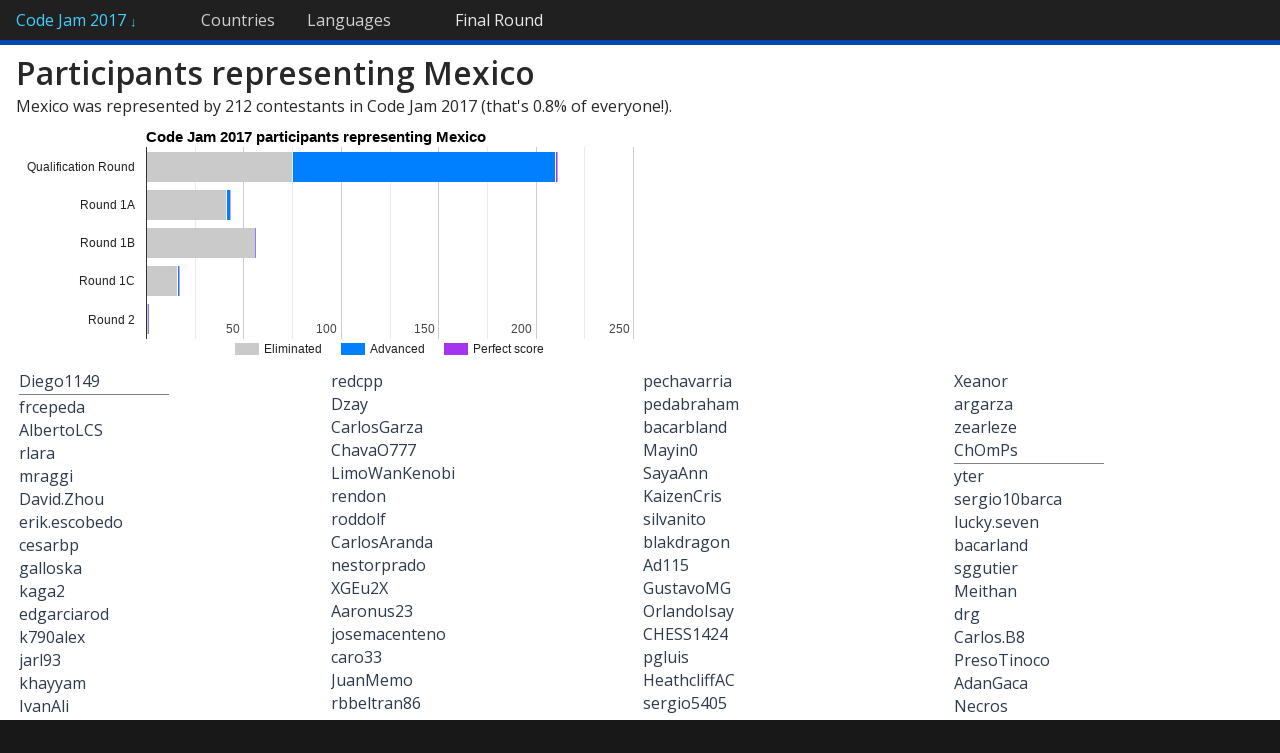

--- FILE ---
content_type: text/html; charset=utf-8
request_url: https://www.go-hero.net/jam/17/regions/Mexico
body_size: 3761
content:
<!DOCTYPE html>
<html>
<head>
<title>Participants Representing Mexico (2017) &mdash; Code Jam Statistics</title>
<base href='//www.go-hero.net/jam/17/' />
<script src="https://www.google.com/jsapi" type="text/javascript"></script><script src="//ajax.googleapis.com/ajax/libs/jquery/1.9.1/jquery.min.js"></script><link href="/jam/static/style.css?12" rel="stylesheet" type="text/css" />
<link href="//fonts.googleapis.com/css?family=Open+Sans:400italic,400,600" rel="stylesheet" type="text/css" />
<meta name="viewport" content="width=850"></head>
<body>
	<div id="navbar"><ul>
		<li id="navbar-home"><a href="./">Code Jam 2017 <span id="home-arrow">&darr;</span></a><ul><li><a href="round/0">Qualification Round</a></li><li><a href="round/1">Round 1A</a></li><li><a href="round/2">Round 1B</a></li><li><a href="round/3">Round 1C</a></li><li><a href="round/4">Round 2</a></li><li><a href="round/5">Round 3</a></li><li><a href="round/6">Final Round</a></li></ul></li><li><a href="regions">Countries</a></li><li><a href="languages" class="navbar-last">Languages</a><li id="navbar-current"><a href="round/6">Final Round</a></li>	</ul></div>
	<div id="content"><h1>Participants representing Mexico</h1><p>Mexico was represented by 212 contestants in Code Jam 2017 (that&#039;s 0.8% of everyone!).</p><div style="padding: 1ex 0"><div id="chrt-1"></div>
<script type="text/javascript">
google.load('visualization', '1.0', {'packages':['corechart'], callback:function() {
	var info = {"chartType":"BarChart","containerId":"chrt-1","options":{"title":"Code Jam 2017 participants representing Mexico","forceIFrame":false,"width":650,"height":232,"isStacked":true,"legend":{"position":"bottom"},"colors":["CACACA","0080FF","A335EE"],"hAxis":{"textPosition":"in"},"chartArea":{"left":"20%","width":"75%","height":192},"titlePosition":"out","titleTextStyle":{"fontSize":"15"},"bar":{"groupWidth":"30"}},"dataTable":[["Result","Eliminated","Advanced","Perfect score"],["Qualification Round",75,135,1],["Round 1A",41,2,0],["Round 1B",56,0,0],["Round 1C",16,1,0],["Round 2",1,0,0]]};
	info.dataTable = google.visualization.arrayToDataTable(info.dataTable);
	google.visualization.drawChart(info);
}});
</script></div><noscript><h2>Top 100 contestants</h2></noscript><div id="contestants"><div id="cpage0"><table style="width: 100%" class="compact-links compact-links-100"><tr><td width="25%" valign="top"><a href="./name/Diego1149" title="Last round: Round 2 (rank 1354)"><del>Diego1149</del></a><br /><a href="./name/frcepeda" title="Last round: Round 1C (rank 143)" class="groupbreak"><del>frcepeda</del></a><br /><a href="./name/AlbertoLCS" title="Last round: Round 1A (rank 939)"><del>AlbertoLCS</del></a><br /><a href="./name/rlara" title="Last round: Round 1B (rank 1103)"><del>rlara</del></a><br /><a href="./name/mraggi" title="Last round: Round 1C (rank 1130)"><del>mraggi</del></a><br /><a href="./name/David.Zhou" title="Last round: Round 1C (rank 1539)"><del>David.Zhou</del></a><br /><a href="./name/erik.escobedo" title="Last round: Round 1C (rank 1728)"><del>erik.escobedo</del></a><br /><a href="./name/cesarbp" title="Last round: Round 1C (rank 1907)"><del>cesarbp</del></a><br /><a href="./name/galloska" title="Last round: Round 1C (rank 2069)"><del>galloska</del></a><br /><a href="./name/kaga2" title="Last round: Round 1B (rank 2102)"><del>kaga2</del></a><br /><a href="./name/edgarciarod" title="Last round: Round 1A (rank 2159)"><del>edgarciarod</del></a><br /><a href="./name/k790alex" title="Last round: Round 1B (rank 2212)"><del>k790alex</del></a><br /><a href="./name/jarl93" title="Last round: Round 1A (rank 2331)"><del>jarl93</del></a><br /><a href="./name/khayyam" title="Last round: Round 1C (rank 2340)"><del>khayyam</del></a><br /><a href="./name/IvanAli" title="Last round: Round 1A (rank 2389)"><del>IvanAli</del></a><br /><a href="./name/hazael.vidales" title="Last round: Round 1C (rank 2398)"><del>hazael.vidales</del></a><br /><a href="./name/casvel" title="Last round: Round 1C (rank 2507)"><del>casvel</del></a><br /><a href="./name/Makorro" title="Last round: Round 1A (rank 2582)"><del>Makorro</del></a><br /><a href="./name/AdrianGV" title="Last round: Round 1A (rank 2687)"><del>AdrianGV</del></a><br /><a href="./name/ololo" title="Last round: Round 1C (rank 2704)"><del>ololo</del></a><br /><a href="./name/ulisesh" title="Last round: Round 1C (rank 2740)"><del>ulisesh</del></a><br /><a href="./name/Gansito" title="Last round: Round 1C (rank 2846)"><del>Gansito</del></a><br /><a href="./name/begv" title="Last round: Round 1A (rank 2942)"><del>begv</del></a><br /><a href="./name/fink" title="Last round: Round 1B (rank 2999)"><del>fink</del></a><br /><a href="./name/jefe" title="Last round: Round 1C (rank 3086)"><del>jefe</del></a></td><td width="25%" valign="top"><a href="./name/redcpp" title="Last round: Round 1C (rank 3187)"><del>redcpp</del></a><br /><a href="./name/Dzay" title="Last round: Round 1A (rank 3256)"><del>Dzay</del></a><br /><a href="./name/CarlosGarza" title="Last round: Round 1B (rank 3263)"><del>CarlosGarza</del></a><br /><a href="./name/ChavaO777" title="Last round: Round 1B (rank 3369)"><del>ChavaO777</del></a><br /><a href="./name/LimoWanKenobi" title="Last round: Round 1C (rank 3506)"><del>LimoWanKenobi</del></a><br /><a href="./name/rendon" title="Last round: Round 1C (rank 3511)"><del>rendon</del></a><br /><a href="./name/roddolf" title="Last round: Round 1C (rank 3655)"><del>roddolf</del></a><br /><a href="./name/CarlosAranda" title="Last round: Round 1A (rank 3733)"><del>CarlosAranda</del></a><br /><a href="./name/nestorprado" title="Last round: Round 1A (rank 3937)"><del>nestorprado</del></a><br /><a href="./name/XGEu2X" title="Last round: Round 1A (rank 4221)"><del>XGEu2X</del></a><br /><a href="./name/Aaronus23" title="Last round: Round 1A (rank 4349)"><del>Aaronus23</del></a><br /><a href="./name/josemacenteno" title="Last round: Round 1B (rank 4742)"><del>josemacenteno</del></a><br /><a href="./name/caro33" title="Last round: Round 1A (rank 4774)"><del>caro33</del></a><br /><a href="./name/JuanMemo" title="Last round: Round 1A (rank 4836)"><del>JuanMemo</del></a><br /><a href="./name/rbbeltran86" title="Last round: Round 1B (rank 4839)"><del>rbbeltran86</del></a><br /><a href="./name/cjbolanos" title="Last round: Round 1B (rank 4874)"><del>cjbolanos</del></a><br /><a href="./name/ElJerryKane" title="Last round: Round 1B (rank 4966)"><del>ElJerryKane</del></a><br /><a href="./name/Predator92" title="Last round: Round 1B (rank 5030)"><del>Predator92</del></a><br /><a href="./name/Vikfret" title="Last round: Round 1B (rank 5164)"><del>Vikfret</del></a><br /><a href="./name/hugoduar" title="Last round: Round 1B (rank 5315)"><del>hugoduar</del></a><br /><a href="./name/HolyDemon" title="Last round: Round 1B (rank 5463)"><del>HolyDemon</del></a><br /><a href="./name/Chuchox.Jaraday" title="Last round: Round 1B (rank 5627)"><del>Chuchox.Jaraday</del></a><br /><a href="./name/migueldurazo" title="Last round: Round 1B (rank 5862)"><del>migueldurazo</del></a><br /><a href="./name/Netos" title="Last round: Round 1B (rank 5944)"><del>Netos</del></a><br /><a href="./name/luisfer.th" title="Last round: Round 1B (rank 5949)"><del>luisfer.th</del></a></td><td width="25%" valign="top"><a href="./name/pechavarria" title="Last round: Round 1B (rank 5959)"><del>pechavarria</del></a><br /><a href="./name/pedabraham" title="Last round: Round 1B (rank 6217)"><del>pedabraham</del></a><br /><a href="./name/bacarbland" title="Last round: Round 1B (rank 6226)"><del>bacarbland</del></a><br /><a href="./name/Mayin0" title="Last round: Round 1B (rank 6255)"><del>Mayin0</del></a><br /><a href="./name/SayaAnn" title="Last round: Round 1B (rank 6297)"><del>SayaAnn</del></a><br /><a href="./name/KaizenCris" title="Last round: Round 1B (rank 6366)"><del>KaizenCris</del></a><br /><a href="./name/silvanito" title="Last round: Round 1B (rank 6457)"><del>silvanito</del></a><br /><a href="./name/blakdragon" title="Last round: Round 1B (rank 6475)"><del>blakdragon</del></a><br /><a href="./name/Ad115" title="Last round: Round 1B (rank 6481)"><del>Ad115</del></a><br /><a href="./name/GustavoMG" title="Last round: Round 1B (rank 6489)"><del>GustavoMG</del></a><br /><a href="./name/OrlandoIsay" title="Last round: Round 1B (rank 6506)"><del>OrlandoIsay</del></a><br /><a href="./name/CHESS1424" title="Last round: Round 1B (rank 6529)"><del>CHESS1424</del></a><br /><a href="./name/pgluis" title="Last round: Round 1B (rank 6546)"><del>pgluis</del></a><br /><a href="./name/HeathcliffAC" title="Last round: Round 1B (rank 6558)"><del>HeathcliffAC</del></a><br /><a href="./name/sergio5405" title="Last round: Round 1B (rank 6997)"><del>sergio5405</del></a><br /><a href="./name/pacwest" title="Last round: Round 1B (rank 7011)"><del>pacwest</del></a><br /><a href="./name/Alvar0" title="Last round: Round 1B (rank 7044)"><del>Alvar0</del></a><br /><a href="./name/marcomontoya" title="Last round: Round 1B (rank 7061)"><del>marcomontoya</del></a><br /><a href="./name/kevinwkt" title="Last round: Round 1B (rank 7108)"><del>kevinwkt</del></a><br /><a href="./name/pelayuss" title="Last round: Round 1B (rank 7153)"><del>pelayuss</del></a><br /><a href="./name/daniel2101" title="Last round: Round 1B (rank 7462)"><del>daniel2101</del></a><br /><a href="./name/ogasdiaz" title="Last round: Round 1B (rank 7473)"><del>ogasdiaz</del></a><br /><a href="./name/oliveros94daryl" title="Last round: Round 1B (rank 7489)"><del>oliveros94daryl</del></a><br /><a href="./name/mkt777" title="Last round: Round 1B (rank 7532)"><del>mkt777</del></a><br /><a href="./name/iqfinch" title="Last round: Round 1B (rank 7795)"><del>iqfinch</del></a></td><td width="25%" valign="top"><a href="./name/Xeanor" title="Last round: Round 1B (rank 7999)"><del>Xeanor</del></a><br /><a href="./name/argarza" title="Last round: Round 1B (rank 8001)"><del>argarza</del></a><br /><a href="./name/zearleze" title="Last round: Round 1B (rank 8082)"><del>zearleze</del></a><br /><a href="./name/ChOmPs" title="Last round: Round 1B (rank 8087)"><del>ChOmPs</del></a><br /><a href="./name/yter" title="Last round: Qualification Round (rank 3095)" class="groupbreak"><del>yter</del></a><br /><a href="./name/sergio10barca" title="Last round: Qualification Round (rank 4687)"><del>sergio10barca</del></a><br /><a href="./name/lucky.seven" title="Last round: Qualification Round (rank 4969)"><del>lucky.seven</del></a><br /><a href="./name/bacarland" title="Last round: Qualification Round (rank 5022)"><del>bacarland</del></a><br /><a href="./name/sggutier" title="Last round: Qualification Round (rank 5028)"><del>sggutier</del></a><br /><a href="./name/Meithan" title="Last round: Qualification Round (rank 6763)"><del>Meithan</del></a><br /><a href="./name/drg" title="Last round: Qualification Round (rank 7338)"><del>drg</del></a><br /><a href="./name/Carlos.B8" title="Last round: Qualification Round (rank 7596)"><del>Carlos.B8</del></a><br /><a href="./name/PresoTinoco" title="Last round: Qualification Round (rank 7816)"><del>PresoTinoco</del></a><br /><a href="./name/AdanGaca" title="Last round: Qualification Round (rank 8028)"><del>AdanGaca</del></a><br /><a href="./name/Necros" title="Last round: Qualification Round (rank 8292)"><del>Necros</del></a><br /><a href="./name/RNE" title="Last round: Qualification Round (rank 8998)"><del>RNE</del></a><br /><a href="./name/DiegoFalcon" title="Last round: Qualification Round (rank 9002)"><del>DiegoFalcon</del></a><br /><a href="./name/Vucub.Kame" title="Last round: Qualification Round (rank 9053)"><del>Vucub.Kame</del></a><br /><a href="./name/EstebanFalcon" title="Last round: Qualification Round (rank 9107)"><del>EstebanFalcon</del></a><br /><a href="./name/MichaelSerrato" title="Last round: Qualification Round (rank 10061)"><del>MichaelSerrato</del></a><br /><a href="./name/bplusv" title="Last round: Qualification Round (rank 10177)"><del>bplusv</del></a><br /><a href="./name/JRizzoA" title="Last round: Qualification Round (rank 10333)"><del>JRizzoA</del></a><br /><a href="./name/hucruz" title="Last round: Qualification Round (rank 10431)"><del>hucruz</del></a><br /><a href="./name/CesarCardam" title="Last round: Qualification Round (rank 10563)"><del>CesarCardam</del></a><br /><a href="./name/victor.j8" title="Last round: Qualification Round (rank 10661)"><del>victor.j8</del></a></tr></table></div></div></table><script>window.partialView = {container: "#contestants", idPrefix: "cpage", count: 212, perPage: 100};</script><script src="/jam/static/partialview.min.js" defer="defer"></script><h2>Language popularity</h2><noscript><p>Javascript required to view charts.</p></noscript><div><div id="chrt-2" style="display: inline-block"></div><div id="chrt-3" style="display: inline-block"></div></div><script type="text/javascript">
google.load('visualization', '1.0', {'packages':['corechart'], callback:function() {
	var colors = ["#3366CC","#DC3912","#FF9900","#109618","#990099","#0099C6","#DD4477","#66AA00","#B82E2E","#316395","#994499","#22AA99","#AAAA11","#6633CC","#E67300","#8B0707","#651067","#329262","#5574A6","#3B3EAC","#B77322","#16D620","#B91383","#F4359E","#9C5935","#A9C413","#2A778D","#668D1C","#BEA413","#0C5922","#743411"];
	function colorMapGen() {
		var cmap = {Other:{color:"#CCCCCC"}}, usedIndex = 0
		return function(ident) {
			if (typeof cmap[ident] != "undefined") return cmap[ident];
			if (usedIndex >= colors.length) return null;
			cmap[ident] = {color: colors[usedIndex++]};
			return cmap[ident];
		}
	}
	var info1 = {"chartType":"PieChart","containerId":"chrt-2","options":{"forceIFrame":false,"title":"Programming language used (all contestants)","width":400,"height":375,"chartArea":{"width":"100%","height":"80%","left":0,"top":40},"pieSliceText":"label","sliceVisibilityThreshold":0.004166666666666667,"legend":{"position":"none"},"titleTextStyle":{"fontSize":"13"}},"dataTable":[["Language","Number of contestants"],["C++",126],["Java",40],["Python",29],["C",10],["C#",4],["PHP",3],["Ruby",2],["Swift",1],["Objective-C",1],["Lisp",1],["JavaScript",1],["Go",1]]}, info2 = {"chartType":"PieChart","containerId":"chrt-3","options":{"forceIFrame":false,"title":"Programming language used (top 20% ranked contestants)","width":400,"height":375,"chartArea":{"width":"100%","height":"80%","left":0,"top":40},"pieSliceText":"label","sliceVisibilityThreshold":0.004166666666666667,"legend":{"position":"none"},"titleTextStyle":{"fontSize":"13"}},"dataTable":[["Language","Number of contestants"],["C++",32],["Python",4],["Java",4],["Ruby",1],["C#",1]]};
	var isum = 0, c1={}, c2={}, cmap=colorMapGen(), d1 = info1.dataTable, d2 = info2.dataTable, svt = info1.options.sliceVisibilityThreshold;
	for (var i = 1; i<d1.length; i++) isum += d1[i][1];
	for (var i = 1; i<d1.length && d1[i][1] > isum*svt; i++) c1[i-1] = cmap(d1[i][0]);
	for (var i = 1; i<d2.length; i++) c2[i-1] = cmap(d2[i][0]);
	
	info1.options.slices = c1, info1.dataTable = google.visualization.arrayToDataTable(d1);
	info2.options.slices = c2, info2.dataTable = google.visualization.arrayToDataTable(d2);
	
	google.visualization.drawChart(info1);
	google.visualization.drawChart(info2);
}});
</script></div>
<div id="footer"><div id="past-links">All contests: <ul><li><a href="/jam/08/regions/Mexico" class="">2008</a></li><li><a href="/jam/09/regions/Mexico" class="">2009</a></li><li><a href="/jam/10/regions/Mexico" class="">2010</a></li><li><a href="/jam/11/regions/Mexico" class="">2011</a></li><li><a href="/jam/12/regions/Mexico" class="">2012</a></li><li><a href="/jam/13/regions/Mexico" class="">2013</a></li><li><a href="/jam/14/regions/Mexico" class="">2014</a></li><li><a href="/jam/15/regions/Mexico" class="">2015</a></li><li><a href="/jam/16/regions/Mexico" class="">2016</a></li><li><a href="/jam/17/regions/Mexico" class="">2017</a></li></ul></div></div></body></html>

--- FILE ---
content_type: application/javascript
request_url: https://www.go-hero.net/jam/static/partialview.min.js
body_size: 1948
content:
jQuery(function($){var props=window.partialView;function swapPage(id,curLink){var pid='#'+props.idPrefix+id;if($(pid).length===0){var newPageURL=document.location.protocol+"//"+document.location.hostname+document.location.pathname+"/partial/"+id;$.ajax({url:newPageURL,dataType:"html"}).success(function(data){if($(pid).length>0)return;$(props.container).append('<div id="'+props.idPrefix+id+'" style="display: none;">'+data+'</div>');if(curLink===null||curLink.hasClass("selected"))swapPage(id);});}else{var prev=$(props.container+" > .current"),cur=$(pid);var slideLeft=parseInt(prev.attr('id').match(/\d+$/))<id;prev.css({position:'absolute',top:0,left:'0%'}).animate({left:slideLeft?'-100%':'100%'},500,function(){$(this).css('position','').hide();}).removeClass("current");cur.css({position:'absolute',top:0,width:'100%',left:slideLeft?'100%':'-100%'}).addClass("current").show().animate({left:'0%'},500,function(){$(this).css('position','');});prev.parent().height(prev.outerHeight()).animate({height:cur.outerHeight()},500,function(){$(this).height('auto');});}}
var linksTable='<div id="'+props.idPrefix+'-nav" class="pagenav">',perPage=props.perPage,count=props.count,i;var selectedPage=document.location.hash.match(/^#page-(\d+)$/);selectedPage=(selectedPage!=null)?parseInt(selectedPage[1],10):0;selectedPage=(selectedPage*perPage<count)?selectedPage:0;for(i=0;(i*perPage)<count;i++){if(i>0&&i%10===0)linksTable+='<br />';linksTable+='<a href="'+document.location.pathname+'#page-'+i+(i===selectedPage?'" class="selected">':'">')+(i*perPage+1)+'&ndash;'+Math.min(count,(i+1)*perPage)+'</a> ';}
linksTable=$(linksTable+'</div>').insertAfter(props.container);$(props.container).css('position','relative').children().eq(0).addClass("current");linksTable.children("a").click(function(event){var curLink=$(this);if(curLink.hasClass("selected"))return event.preventDefault();$('#'+props.idPrefix+'-nav .selected').removeClass("selected");curLink.addClass("selected");swapPage(parseInt(curLink.attr("href").match(/\d+$/),10),curLink);if(history&&history.replaceState){history.replaceState(null,"",curLink.attr("href"));}});if(selectedPage!=0)swapPage(selectedPage,$('#'+props.idPrefix+'-nav .selected'));});